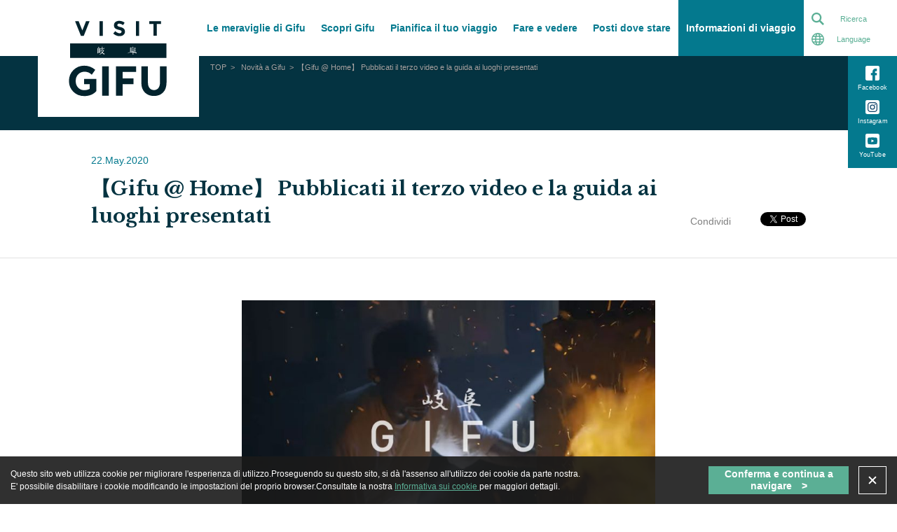

--- FILE ---
content_type: text/html; charset=UTF-8
request_url: https://visitgifu.com/it/21888/
body_size: 10879
content:
<!DOCTYPE html>
<html lang="it-IT">
<head>
  <meta http-equiv="X-UA-Compatible" content="IE=edge">
  <meta name="format-detection" content="telephone=no">
  <meta name="viewport" content="width=device-width, initial-scale=1, maximum-scale=1">
  <meta name="description" content="Scopri le arti tradizionali della Prefettura di Gifu, come la forgiatura delle lame e la creazione della carta di Mino. Conosci la vera cultura del Giappone!">
<meta property="og:site_name" content="VISIT GIFU &#8211; JAPAN Official Tourism Website &#8211; visitgifu.com">
<meta property="og:title" content="Video con i luoghi e le attività di Gifu n°3 - Visit GIFU">
<meta property="og:url" content="https://visitgifu.com/it/21888/">
<meta property="og:description" content="Scopri le arti tradizionali della Prefettura di Gifu, come la forgiatura delle lame e la creazione della carta di Mino. Conosci la vera cultura del Giappone!">
<meta property="og:image" content="https://cdn.visitgifu.com/wp/2020/05/ba857d08-thumbnail3.jpg">
<meta property="og:type" content="website">
<meta property="og:locale" content="it_IT">
<meta name="twitter:title" content="Video con i luoghi e le attività di Gifu n°3 - Visit GIFU">
<meta name="twitter:card" content="summary_large_image">
<meta name="twitter:site" content="VISIT GIFU &#8211; JAPAN Official Tourism Website &#8211; visitgifu.com">
<meta name="twitter:description" content="Scopri le arti tradizionali della Prefettura di Gifu, come la forgiatura delle lame e la creazione della carta di Mino. Conosci la vera cultura del Giappone!">
<meta property="twitter:image:src" content="https://cdn.visitgifu.com/wp/2020/05/ba857d08-thumbnail3.jpg">
  <link rel="apple-touch-icon" sizes="180x180" href="https://visitgifu.com/wp-content/themes/travelgifu/frontend/dist/img/head/apple-touch-icon.png">
  <link rel="icon" type="image/png" sizes="32x32" href="https://visitgifu.com/wp-content/themes/travelgifu/frontend/dist/img/head/favicon-32x32.png">
  <link rel="icon" type="image/png" sizes="16x16" href="https://visitgifu.com/wp-content/themes/travelgifu/frontend/dist/img/head/favicon-16x16.png">
  <link rel="manifest" href="https://visitgifu.com/wp-content/themes/travelgifu/frontend/dist/img/head/site.webmanifest">
  <link rel="mask-icon" href="https://visitgifu.com/wp-content/themes/travelgifu/frontend/dist/img/head/safari-pinned-tab.svg" color="#5bbad5">
  <meta name="msapplication-TileColor" content="#da532c">
  <meta name="theme-color" content="#ffffff">
  <meta charset="UTF-8">
  <title>Video con i luoghi e le attività di Gifu n°3 &#8211; Visit GIFU  |  VISIT GIFU &#8211; JAPAN Official Tourism Website &#8211; visitgifu.com</title>
<meta name='robots' content='max-image-preview:large' />
<link rel="alternate" href="https://visitgifu.com/11998/" hreflang="en" />
<link rel="alternate" href="https://visitgifu.com/fr/12037/" hreflang="fr" />
<link rel="alternate" href="https://visitgifu.com/th/11996/" hreflang="th" />
<link rel="alternate" href="https://visitgifu.com/tw/11759/" hreflang="zh" />
<link rel="alternate" href="https://visitgifu.com/id/12018/" hreflang="id" />
<link rel="alternate" href="https://visitgifu.com/it/21888/" hreflang="it" />
<link rel="alternate" href="https://visitgifu.com/es/21969/" hreflang="es" />
<link rel='dns-prefetch' href='//code.jquery.com' />
<link rel='dns-prefetch' href='//cdn.jsdelivr.net' />
<link rel='dns-prefetch' href='//cdnjs.cloudflare.com' />
<link rel='dns-prefetch' href='//fonts.googleapis.com' />
<link rel='dns-prefetch' href='//s.w.org' />
		<script type="text/javascript">
			window._wpemojiSettings = {"baseUrl":"https:\/\/s.w.org\/images\/core\/emoji\/13.1.0\/72x72\/","ext":".png","svgUrl":"https:\/\/s.w.org\/images\/core\/emoji\/13.1.0\/svg\/","svgExt":".svg","source":{"concatemoji":"https:\/\/visitgifu.com\/wp-includes\/js\/wp-emoji-release.min.js"}};
			!function(e,a,t){var n,r,o,i=a.createElement("canvas"),p=i.getContext&&i.getContext("2d");function s(e,t){var a=String.fromCharCode;p.clearRect(0,0,i.width,i.height),p.fillText(a.apply(this,e),0,0);e=i.toDataURL();return p.clearRect(0,0,i.width,i.height),p.fillText(a.apply(this,t),0,0),e===i.toDataURL()}function c(e){var t=a.createElement("script");t.src=e,t.defer=t.type="text/javascript",a.getElementsByTagName("head")[0].appendChild(t)}for(o=Array("flag","emoji"),t.supports={everything:!0,everythingExceptFlag:!0},r=0;r<o.length;r++)t.supports[o[r]]=function(e){if(!p||!p.fillText)return!1;switch(p.textBaseline="top",p.font="600 32px Arial",e){case"flag":return s([127987,65039,8205,9895,65039],[127987,65039,8203,9895,65039])?!1:!s([55356,56826,55356,56819],[55356,56826,8203,55356,56819])&&!s([55356,57332,56128,56423,56128,56418,56128,56421,56128,56430,56128,56423,56128,56447],[55356,57332,8203,56128,56423,8203,56128,56418,8203,56128,56421,8203,56128,56430,8203,56128,56423,8203,56128,56447]);case"emoji":return!s([10084,65039,8205,55357,56613],[10084,65039,8203,55357,56613])}return!1}(o[r]),t.supports.everything=t.supports.everything&&t.supports[o[r]],"flag"!==o[r]&&(t.supports.everythingExceptFlag=t.supports.everythingExceptFlag&&t.supports[o[r]]);t.supports.everythingExceptFlag=t.supports.everythingExceptFlag&&!t.supports.flag,t.DOMReady=!1,t.readyCallback=function(){t.DOMReady=!0},t.supports.everything||(n=function(){t.readyCallback()},a.addEventListener?(a.addEventListener("DOMContentLoaded",n,!1),e.addEventListener("load",n,!1)):(e.attachEvent("onload",n),a.attachEvent("onreadystatechange",function(){"complete"===a.readyState&&t.readyCallback()})),(n=t.source||{}).concatemoji?c(n.concatemoji):n.wpemoji&&n.twemoji&&(c(n.twemoji),c(n.wpemoji)))}(window,document,window._wpemojiSettings);
		</script>
		<style type="text/css">
img.wp-smiley,
img.emoji {
	display: inline !important;
	border: none !important;
	box-shadow: none !important;
	height: 1em !important;
	width: 1em !important;
	margin: 0 .07em !important;
	vertical-align: -0.1em !important;
	background: none !important;
	padding: 0 !important;
}
</style>
	<link rel='stylesheet' id='wp-block-library-css'  href='https://visitgifu.com/wp-includes/css/dist/block-library/style.min.css' type='text/css' media='all' />
<style id='wp-block-library-inline-css' type='text/css'>
.wp-block-image.is-style-text-color { color: red; }
</style>
<style id='wp-block-library-theme-inline-css' type='text/css'>
#start-resizable-editor-section{display:none}.wp-block-audio figcaption{color:#555;font-size:13px;text-align:center}.is-dark-theme .wp-block-audio figcaption{color:hsla(0,0%,100%,.65)}.wp-block-code{font-family:Menlo,Consolas,monaco,monospace;color:#1e1e1e;padding:.8em 1em;border:1px solid #ddd;border-radius:4px}.wp-block-embed figcaption{color:#555;font-size:13px;text-align:center}.is-dark-theme .wp-block-embed figcaption{color:hsla(0,0%,100%,.65)}.blocks-gallery-caption{color:#555;font-size:13px;text-align:center}.is-dark-theme .blocks-gallery-caption{color:hsla(0,0%,100%,.65)}.wp-block-image figcaption{color:#555;font-size:13px;text-align:center}.is-dark-theme .wp-block-image figcaption{color:hsla(0,0%,100%,.65)}.wp-block-pullquote{border-top:4px solid;border-bottom:4px solid;margin-bottom:1.75em;color:currentColor}.wp-block-pullquote__citation,.wp-block-pullquote cite,.wp-block-pullquote footer{color:currentColor;text-transform:uppercase;font-size:.8125em;font-style:normal}.wp-block-quote{border-left:.25em solid;margin:0 0 1.75em;padding-left:1em}.wp-block-quote cite,.wp-block-quote footer{color:currentColor;font-size:.8125em;position:relative;font-style:normal}.wp-block-quote.has-text-align-right{border-left:none;border-right:.25em solid;padding-left:0;padding-right:1em}.wp-block-quote.has-text-align-center{border:none;padding-left:0}.wp-block-quote.is-large,.wp-block-quote.is-style-large{border:none}.wp-block-search .wp-block-search__label{font-weight:700}.wp-block-group.has-background{padding:1.25em 2.375em;margin-top:0;margin-bottom:0}.wp-block-separator{border:none;border-bottom:2px solid;margin-left:auto;margin-right:auto;opacity:.4}.wp-block-separator:not(.is-style-wide):not(.is-style-dots){width:100px}.wp-block-separator.has-background:not(.is-style-dots){border-bottom:none;height:1px}.wp-block-separator.has-background:not(.is-style-wide):not(.is-style-dots){height:2px}.wp-block-table thead{border-bottom:3px solid}.wp-block-table tfoot{border-top:3px solid}.wp-block-table td,.wp-block-table th{padding:.5em;border:1px solid;word-break:normal}.wp-block-table figcaption{color:#555;font-size:13px;text-align:center}.is-dark-theme .wp-block-table figcaption{color:hsla(0,0%,100%,.65)}.wp-block-video figcaption{color:#555;font-size:13px;text-align:center}.is-dark-theme .wp-block-video figcaption{color:hsla(0,0%,100%,.65)}.wp-block-template-part.has-background{padding:1.25em 2.375em;margin-top:0;margin-bottom:0}#end-resizable-editor-section{display:none}
</style>
<link rel='stylesheet' id='notosans-css'  href='https://fonts.googleapis.com/earlyaccess/notosansjapanese.css' type='text/css' media='all' />
<link rel='stylesheet' id='tg-ress-css'  href='https://visitgifu.com/wp-content/themes/travelgifu/frontend/dist/css/ress.min.css' type='text/css' media='all' />
<link rel='stylesheet' id='tg-hamburgers-css'  href='https://visitgifu.com/wp-content/themes/travelgifu/frontend/dist/css/vendor/hamburgers/hamburgers.min.css' type='text/css' media='all' />
<link rel='stylesheet' id='tg-style-css'  href='https://visitgifu.com/wp-content/themes/travelgifu/frontend/dist/css/style.min.css?v=20260122132224' type='text/css' media='all' />
<link rel="https://api.w.org/" href="https://visitgifu.com/wp-json/" /><link rel="alternate" type="application/json" href="https://visitgifu.com/wp-json/wp/v2/posts/21888" /><link rel="EditURI" type="application/rsd+xml" title="RSD" href="https://visitgifu.com/xmlrpc.php?rsd" />
<link rel="wlwmanifest" type="application/wlwmanifest+xml" href="https://visitgifu.com/wp-includes/wlwmanifest.xml" /> 
<link rel="canonical" href="https://visitgifu.com/it/21888/" />
<link rel='shortlink' href='https://visitgifu.com/?p=21888' />
<link rel="alternate" type="application/json+oembed" href="https://visitgifu.com/wp-json/oembed/1.0/embed?url=https%3A%2F%2Fvisitgifu.com%2Fit%2F21888%2F" />
<link rel="alternate" type="text/xml+oembed" href="https://visitgifu.com/wp-json/oembed/1.0/embed?url=https%3A%2F%2Fvisitgifu.com%2Fit%2F21888%2F&#038;format=xml" />

<!-- Schema & Structured Data For WP v1.34.2 - -->
<script type="application/ld+json" class="saswp-schema-markup-output">
[{"@context":"https:\/\/schema.org\/","@type":"VideoObject","@id":"https:\/\/visitgifu.com\/it\/21888\/#videoobject","url":"https:\/\/visitgifu.com\/it\/21888\/","headline":"\u3010Gifu @ Home\u3011 Pubblicati il terzo video e la guida ai luoghi presentati","datePublished":"2020-05-22T13:30:29+09:00","dateModified":"2022-12-09T16:28:00+09:00","description":"I mastri spadai, gli artigiani della carta, il kabuki locale e la pesca dei cormorani: Gifu \u00e8 un tesoro di tradizioni tramandate gelosamente da centinaia (forse migliaia) di anni. Non limitarti a guardare: sperimenta queste tradizioni in prima persona! Per molte di esse sono disponibili workshop e attivit\u00e0 interattive. Auguriamo a tutti serenit\u00e0 e salute","transcript":"I mastri spadai, gli artigiani della carta, il kabuki locale e la pesca dei cormorani: Gifu \u00e8 un tesoro di tradizioni tramandate gelosamente da centinaia (forse migliaia) di anni.    Non limitarti a guardare: sperimenta queste tradizioni in prima persona! Per molte di esse sono disponibili workshop e attivit\u00e0 interattive.        Auguriamo a tutti serenit\u00e0 e salute in questo periodo difficile. A presto!","name":"\u3010Gifu @ Home\u3011 Pubblicati il terzo video e la guida ai luoghi presentati","uploadDate":"2020-05-22T13:30:29+09:00","thumbnailUrl":"https:\/\/i.ytimg.com\/vi\/xBgJbmp7klw\/hqdefault.jpg","author":{"@type":"Person","name":"tgjp","url":"https:\/\/visitgifu.com\/it\/author\/tgjp\/","sameAs":[],"image":{"@type":"ImageObject","url":"https:\/\/secure.gravatar.com\/avatar\/792497a6ff261cac50d58f7729080cb0?s=96&d=mm&r=g","height":96,"width":96}},"contentUrl":"https:\/\/youtu.be\/xBgJbmp7klw","embedUrl":"https:\/\/youtu.be\/xBgJbmp7klw"},

{"@context":"https:\/\/schema.org\/","@type":"BreadcrumbList","@id":"https:\/\/visitgifu.com\/it\/21888\/#breadcrumb","itemListElement":[{"@type":"ListItem","position":1,"item":{"@id":"https:\/\/visitgifu.com","name":"VISIT GIFU"}},{"@type":"ListItem","position":2,"item":{"@id":"https:\/\/visitgifu.com\/it\/category\/uncategorized-it\/","name":"Uncategorized"}},{"@type":"ListItem","position":3,"item":{"@id":"https:\/\/visitgifu.com\/it\/21888\/","name":"\u3010Gifu @ Home\u3011 Pubblicati il terzo video e la guida ai luoghi presentati"}}]}]
</script>

<noscript><style>.lazyload[data-src]{display:none !important;}</style></noscript><style>.lazyload{background-image:none !important;}.lazyload:before{background-image:none !important;}</style><style type="text/css">.broken_link, a.broken_link {
	text-decoration: line-through;
}</style>  <!-- Google Tag Manager -->
  <script>(function(w,d,s,l,i){w[l]=w[l]||[];w[l].push({'gtm.start':
              new Date().getTime(),event:'gtm.js'});var f=d.getElementsByTagName(s)[0],
          j=d.createElement(s),dl=l!='dataLayer'?'&l='+l:'';j.async=true;j.src=
          'https://www.googletagmanager.com/gtm.js?id='+i+dl;f.parentNode.insertBefore(j,f);
      })(window,document,'script','dataLayer','GTM-TNCRLJS');</script>
  <!-- End Google Tag Manager -->
   
      
</head>
<body id="top" class="post-template-default single single-post postid-21888 single-format-standard wp-embed-responsive whatsNewDetailPage">
<script data-cfasync="false" data-no-defer="1">var ewww_webp_supported=false;</script>
<!-- Google Tag Manager (noscript) -->
<noscript><iframe src="https://www.googletagmanager.com/ns.html?id=GTM-TNCRLJS" height="0" width="0" style="display:none;visibility:hidden"></iframe></noscript>
<!-- End Google Tag Manager (noscript) -->
<div id="fb-root"></div>
<script async defer crossorigin="anonymous" src="https://connect.facebook.net/it_IT/sdk.js#xfbml=1&version=v6.0&appId=694609951277402&autoLogAppEvents=1"></script>
<div id="pagetop" class="l-container">
  <!-- l-header START -->
  <header class="l-header _close _small" role="banner">
        <div class="l-header__inner">
      <div class="l-header__logo">
  <a href="https://visitgifu.com/it/" class="_notSave" data-wpel-link="internal">
    <img class="_large lazyload" src="[data-uri]" alt="VISITGIFU Logo" data-src="https://visitgifu.com/wp-content/themes/travelgifu/frontend/dist/img/common/header_logo_pc.svg" decoding="async"><noscript><img class="_large" src="https://visitgifu.com/wp-content/themes/travelgifu/frontend/dist/img/common/header_logo_pc.svg" alt="VISITGIFU Logo" data-eio="l"></noscript>
    <img class="_small lazyload" src="[data-uri]" alt="VISITGIFU Logo" data-src="https://visitgifu.com/wp-content/themes/travelgifu/frontend/dist/img/common/header_logo_sp.svg" decoding="async"><noscript><img class="_small" src="https://visitgifu.com/wp-content/themes/travelgifu/frontend/dist/img/common/header_logo_sp.svg" alt="VISITGIFU Logo" data-eio="l"></noscript>
  </a>
</div>
      <!-- .l-header__lang START -->
      <div class="l-header__lang js-lang _close">
        <div class="l-header__langTitle _onlySP">
                                IT
                  </div>
        <div class="l-header__langTitle _onlyPC">Language</div>
      </div>
      <!-- .l-header__lang END -->
      <nav class="l-header__langSelect js-langSelect _close">
  <ul>
    <li class="l-header__langLink"><a href="https://www.kankou-gifu.jp/" target="_blank" data-wpel-link="external" rel="noopener noreferrer">日本語</a></li>
                          <li class="l-header__langLink"><a href="https://visitgifu.com/11998/" data-wpel-link="internal">English</a></li>
                  <li class="l-header__langLink"><a href="https://www.gifu-pr.com/" target="_blank" data-wpel-link="external" rel="noopener noreferrer">简体中文</a></li>
                              <li class="l-header__langLink"><a href="https://visitgifu.com/tw/11759/" data-wpel-link="internal">繁體中文</a></li>
                              <li class="l-header__langLink"><a href="https://visitgifu.com/th/11996/" data-wpel-link="internal">ภาษาไทย</a></li>
                              <li class="l-header__langLink"><a href="https://visitgifu.com/id/12018/" data-wpel-link="internal">Bahasa Indonesia</a></li>
                              <li class="l-header__langLink"><a href="https://visitgifu.com/fr/12037/" data-wpel-link="internal">Français</a></li>
                              <li class="l-header__langLink is-current"><a href="https://visitgifu.com/it/21888/" data-wpel-link="internal">Italiano</a></li>
                              <li class="l-header__langLink"><a href="https://visitgifu.com/es/21969/" data-wpel-link="internal">Español</a></li>
                    </ul>
</nav>      <div class="c-hamburger js-hamburger">
  <button class="hamburger hamburger--squeeze" type="button"><span class="hamburger-box"><span class="hamburger-inner"></span></span></button>
  <span class="hamburger-text"></span>
</div>
      <div class="l-header__innerSP">
        <!-- l-gnav START -->
<nav class="l-gnav" role="navigation">
  <ul class="l-gnav__list">
    <li class="l-gnav__item _parent _close _cat1">
      <a>
                          Le meraviglie di Gifu
              </a>

        <ul class="l-gnav__list _child">
                        <li class="l-gnav__item"><a href="https://visitgifu.com/it/specials-of-gifu/#sustainableGifu" data-wpel-link="internal">Gifu sostenibile</a></li>
                        <li class="l-gnav__item"><a href="https://visitgifu.com/it/specials-of-gifu/#storiesofGifu" data-wpel-link="internal">Storie di Gifu</a></li>
                            <li class="l-gnav__item"><a href="https://visitgifu.com/it/specials-of-gifu/#bestofGifu" data-wpel-link="internal">Il meglio di Gifu</a></li>
                                                    <li class="l-gnav__item"><a href="/lp/it/lapina-a-gifu-giappone-autentico/" data-wpel-link="internal">Scopri Gifu con La Pina</a></li>
                    </ul>

    </li>
    <li class="l-gnav__item _cat2 _parent _close">
      <a >
                          Scopri Gifu
              </a>

            <ul class="l-gnav__list _child">
        <li class="l-gnav__item">
          <a href="https://visitgifu.com/it/discover-gifu/grand-outdoors/" data-wpel-link="internal">
                                      I grandi spazi aperti
                      </a>
        </li>
        <li class="l-gnav__item">
          <a href="https://visitgifu.com/it/discover-gifu/timeless-tradition/" data-wpel-link="internal">
                                      Tradizione senza tempo
                      </a>
        </li>
        <li class="l-gnav__item">
          <a href="https://visitgifu.com/it/discover-gifu/living-culture/" data-wpel-link="internal">
                                      Cultura viva
                      </a>
        </li>
        <li class="l-gnav__item">
          <a href="https://visitgifu.com/it/discover-gifu/food-drink/" data-wpel-link="internal">
                                      Mangiare e bere
                      </a>
        </li>
      </ul>
          </li>
    <li class="l-gnav__item _cat3">
      <a href="https://visitgifu.com/it/plan-your-trip/" data-wpel-link="internal">
                          Pianifica il tuo viaggio
              </a>
    </li>
    <li class="l-gnav__item _cat4 _parent _close">
      <a>
                          Fare e vedere
              </a>
      <ul class="l-gnav__list _child">
        <li class="l-gnav__item">
          <a href="https://visitgifu.com/it/see-do/activities-tours/" data-wpel-link="internal">
                                      Attività e Tour
                      </a>
        </li>
        <li class="l-gnav__item">
          <a href="https://visitgifu.com/it/see-do/eat-drink/" data-wpel-link="internal">
                                      Mangiare e bere
                      </a>
        </li>
        <li class="l-gnav__item">
          <a href="https://visitgifu.com/it/see-do/all/" data-wpel-link="internal">
                                      Fare e vedere - Tutti i contenuti
                      </a>
        </li>
      </ul>
    </li>
    <li class="l-gnav__item _cat5">
      <a href="https://visitgifu.com/it/stay/" data-wpel-link="internal">
                          Posti dove stare
              </a>
    </li>
    <li class="l-gnav__item _cat6 _parent _close _current">
      <a>
                          Informazioni di viaggio
              </a>
      <ul class="l-gnav__list _child">
        <li class="l-gnav__item">
          <a href="https://visitgifu.com/it/topic/" data-wpel-link="internal">
                                      Novità a Gifu
                      </a>
        </li>
        <li class="l-gnav__item">
          <a href="https://visitgifu.com/it/travel-to-gifu/" data-wpel-link="internal">
                                      Viaggiare a Gifu
                      </a>
        </li>
        <li class="l-gnav__item">
          <a href="https://visitgifu.com/it/travel-tips/" data-wpel-link="internal">
                                      Consigli di viaggio
                      </a>
        </li>
        <li class="l-gnav__item">
          <a href="https://visitgifu.com/it/travel-guides/" data-wpel-link="internal">
                                      Guide di viaggio
                      </a>
        </li>
        <li class="l-gnav__item">
          <a href="https://visitgifu.com/it/how-to-get-to/" data-wpel-link="internal">
                                  </a>
        </li>
      </ul>
    </li>
  </ul>
  <ul class="l-footer__navList _other other">
            <li class="other_item">
      <a href="https://visitgifu.com/it/site-policy/" data-wpel-link="internal">
                          Termini del servizio
              </a>
    </li>
    <li class="other_item">
      <a href="https://visitgifu.com/it/privacy-policy/" data-wpel-link="internal">
                            Informativa sulla privacy
              </a>
    </li>
    <li class="other_item">
      <a href="https://visitgifu.com/it/cookie-policy/" data-wpel-link="internal">
                          Informativa sui cookie
              </a>
    </li>
          </ul>
  <div class="l-sns">
  <ul class="l-sns__list">
              <li class="l-sns__item _facebook">
        <a href="https://www.facebook.com/Go-Gifu-165137586854382/" target="_blank" data-wpel-link="external" rel="noopener noreferrer">
          <svg xmlns="http://www.w3.org/2000/svg" width="20.018" height="20.018" viewBox="0 0 20.018 20.018">
            <path class="path" d="M61.5,789.775H46.485a2.511,2.511,0,0,0-2.5,2.5v15.013a2.51,2.51,0,0,0,2.5,2.5h7.593v-7.177h-2.4v-3.127h2.4v-1.567a4.143,4.143,0,0,1,4.059-4.306h2.209v3.531H58.37c-.518,0-.67.3-.67.707v1.635h2.646v3.127H57.7v7.177h3.8a2.51,2.51,0,0,0,2.5-2.5V792.278A2.51,2.51,0,0,0,61.5,789.775Z" transform="translate(-43.982 -789.775)" />
          </svg>
          <span class="l-sns__text">Facebook</span>
        </a>
      </li>
        <li class="l-sns__item _instagram">
      <a href="https://www.instagram.com/gogifu_japan/" target="_blank" data-wpel-link="external" rel="noopener noreferrer"><svg xmlns="http://www.w3.org/2000/svg" width="20" height="20" viewBox="0 0 20 20">
          <g transform="translate(-1244 -143)">
            <path class="path" d="M61.5,830h-15a2.507,2.507,0,0,0-2.5,2.5v15a2.507,2.507,0,0,0,2.5,2.5h15a2.507,2.507,0,0,0,2.5-2.5v-15A2.507,2.507,0,0,0,61.5,830Z" transform="translate(1200 -687)" fill="#fff"/>
            <g transform="translate(1033.512 -2856.359)">
              <path d="M213.493,3012.05c0-1.63-.013-3.26.006-4.889a6.848,6.848,0,0,1,.277-2.167,3.536,3.536,0,0,1,2.6-2.41,5.685,5.685,0,0,1,1.059-.157c1.774-.116,3.55-.046,5.326-.048a6.527,6.527,0,0,1,2,.243,3.553,3.553,0,0,1,2.536,2.75,5.858,5.858,0,0,1,.128.9c.11,1.51.034,3.022.055,4.534,0,.281.013.563,0,.843a7.918,7.918,0,0,1-.251,2,3.586,3.586,0,0,1-2.854,2.556,6.019,6.019,0,0,1-1.237.128c-1.643.009-3.285.03-4.928.02a6.32,6.32,0,0,1-2.213-.312,3.542,3.542,0,0,1-2.291-2.546,9.111,9.111,0,0,1-.161-1.06c-.018-.128-.025-.257-.037-.385Zm1.221-.445h.014c.012.18.02.361.038.541.031.31.047.623.107.928a2.334,2.334,0,0,0,1.095,1.6,3.142,3.142,0,0,0,1.462.413c.534.037,1.07.056,1.6.053q2.133-.012,4.264-.053a4.947,4.947,0,0,0,.915-.1,2.339,2.339,0,0,0,1.488-.951,3.144,3.144,0,0,0,.506-1.626c.032-.417.054-.835.052-1.253-.009-1.529.048-3.059-.051-4.587a6.132,6.132,0,0,0-.107-.915,2.326,2.326,0,0,0-1.559-1.8,5.387,5.387,0,0,0-1.5-.227c-.323-.021-.647-.029-.971-.027-1.451.009-2.9-.041-4.354.052a7.246,7.246,0,0,0-.94.106,2.334,2.334,0,0,0-1.579,1.073,3.208,3.208,0,0,0-.429,1.495c-.037.459-.05.922-.053,1.383C214.71,3009,214.714,3010.3,214.714,3011.6Z" fill="#0f4369"/>
              <path d="M227.2,3019.7a3.591,3.591,0,1,1,3.594-3.529A3.583,3.583,0,0,1,227.2,3019.7Zm2.355-3.583a2.352,2.352,0,1,0-2.487,2.34A2.337,2.337,0,0,0,229.558,3016.113Z" transform="translate(-6.721 -6.736)" fill="#0f4369"/>
              <path d="M244.59,3010.471a.8.8,0,0,1-.919.806.823.823,0,0,1,.191-1.634A.8.8,0,0,1,244.59,3010.471Z" transform="translate(-19.544 -4.832)" fill="#0f4369"/>
            </g>
          </g>
        </svg>
        <span class="l-sns__text">Instagram</span></a>
    </li>
    <li class="l-sns__item _youtube">
      <a href="https://www.youtube.com/channel/UCrrWcgUNXEoYka-Gu7Kt8IA" target="_blank" data-wpel-link="external" rel="noopener noreferrer"><svg xmlns="http://www.w3.org/2000/svg" width="20" height="20" viewBox="0 0 20 20">
        <svg xmlns="http://www.w3.org/2000/svg" width="20" height="20" viewBox="0 0 20 20">
          <g id="youtube" data-name="youtube" transform="translate(82 -402)">
            <path class="path" data-name="youtube" d="M-73.432,414.359l3.659-2.081-3.659-2.082Z" fill="#fff"/>
            <path class="path" data-name="youtube" d="M-64.5,402h-15a2.507,2.507,0,0,0-2.5,2.5v15a2.507,2.507,0,0,0,2.5,2.5h15a2.507,2.507,0,0,0,2.5-2.5v-15A2.507,2.507,0,0,0-64.5,402Zm-.792,13.669a1.76,1.76,0,0,1-1.239,1.243A41.9,41.9,0,0,1-72,417.2a41.9,41.9,0,0,1-5.469-.292,1.756,1.756,0,0,1-1.238-1.244,19.8,19.8,0,0,1,0-6.782,1.758,1.758,0,0,1,1.238-1.248A41.909,41.909,0,0,1-72,407.346a41.909,41.909,0,0,1,5.469.292,1.761,1.761,0,0,1,1.239,1.248h0A19.8,19.8,0,0,1-65.292,415.669Z" fill="#fff"/>
          </g>
        </svg>
        <span class="l-sns__text">YouTube</span></a>
    </li>
      </ul>
</div>
</nav>
<!-- l-gnav END -->        <div class="l-header__menu">
          <!-- .l-header__Search START -->
          <div class="l-header__search js-search _close">
            <div class="l-header__searchTitle">
                                            Ricerca
                          </div>
          </div>
          <!-- //.l-header__Search END -->
          <div class="l-header__searchContents _close">
            <form class="" action="https://visitgifu.com/it/search/" method="get">
              <div class="headerSearch_content">
                <input class="headerSearch_input" type="text" name="q" placeholder="SEARCH">
                <button class="headerSearch_btn" type="submit"><svg xmlns="http://www.w3.org/2000/svg" width="17.479" height="17.479" viewBox="0 0 17.479 17.479">
                    <path d="M1174.479,33.168l-4.806-4.806a6.924,6.924,0,1,0-1.888,1.888l4.806,4.806Zm-10.554-3.927a4.74,4.74,0,1,1,4.739-4.74A4.745,4.745,0,0,1,1163.925,29.241Z" transform="translate(-1157 -17.577)" />
                  </svg></button>
              </div>
            </form>
          </div>
        </div>
      </div>
    </div>
    <div class="l-sns">
  <ul class="l-sns__list">
              <li class="l-sns__item _facebook">
        <a href="https://www.facebook.com/Go-Gifu-165137586854382/" target="_blank" data-wpel-link="external" rel="noopener noreferrer">
          <svg xmlns="http://www.w3.org/2000/svg" width="20.018" height="20.018" viewBox="0 0 20.018 20.018">
            <path class="path" d="M61.5,789.775H46.485a2.511,2.511,0,0,0-2.5,2.5v15.013a2.51,2.51,0,0,0,2.5,2.5h7.593v-7.177h-2.4v-3.127h2.4v-1.567a4.143,4.143,0,0,1,4.059-4.306h2.209v3.531H58.37c-.518,0-.67.3-.67.707v1.635h2.646v3.127H57.7v7.177h3.8a2.51,2.51,0,0,0,2.5-2.5V792.278A2.51,2.51,0,0,0,61.5,789.775Z" transform="translate(-43.982 -789.775)" />
          </svg>
          <span class="l-sns__text">Facebook</span>
        </a>
      </li>
        <li class="l-sns__item _instagram">
      <a href="https://www.instagram.com/gogifu_japan/" target="_blank" data-wpel-link="external" rel="noopener noreferrer"><svg xmlns="http://www.w3.org/2000/svg" width="20" height="20" viewBox="0 0 20 20">
          <g transform="translate(-1244 -143)">
            <path class="path" d="M61.5,830h-15a2.507,2.507,0,0,0-2.5,2.5v15a2.507,2.507,0,0,0,2.5,2.5h15a2.507,2.507,0,0,0,2.5-2.5v-15A2.507,2.507,0,0,0,61.5,830Z" transform="translate(1200 -687)" fill="#fff"/>
            <g transform="translate(1033.512 -2856.359)">
              <path d="M213.493,3012.05c0-1.63-.013-3.26.006-4.889a6.848,6.848,0,0,1,.277-2.167,3.536,3.536,0,0,1,2.6-2.41,5.685,5.685,0,0,1,1.059-.157c1.774-.116,3.55-.046,5.326-.048a6.527,6.527,0,0,1,2,.243,3.553,3.553,0,0,1,2.536,2.75,5.858,5.858,0,0,1,.128.9c.11,1.51.034,3.022.055,4.534,0,.281.013.563,0,.843a7.918,7.918,0,0,1-.251,2,3.586,3.586,0,0,1-2.854,2.556,6.019,6.019,0,0,1-1.237.128c-1.643.009-3.285.03-4.928.02a6.32,6.32,0,0,1-2.213-.312,3.542,3.542,0,0,1-2.291-2.546,9.111,9.111,0,0,1-.161-1.06c-.018-.128-.025-.257-.037-.385Zm1.221-.445h.014c.012.18.02.361.038.541.031.31.047.623.107.928a2.334,2.334,0,0,0,1.095,1.6,3.142,3.142,0,0,0,1.462.413c.534.037,1.07.056,1.6.053q2.133-.012,4.264-.053a4.947,4.947,0,0,0,.915-.1,2.339,2.339,0,0,0,1.488-.951,3.144,3.144,0,0,0,.506-1.626c.032-.417.054-.835.052-1.253-.009-1.529.048-3.059-.051-4.587a6.132,6.132,0,0,0-.107-.915,2.326,2.326,0,0,0-1.559-1.8,5.387,5.387,0,0,0-1.5-.227c-.323-.021-.647-.029-.971-.027-1.451.009-2.9-.041-4.354.052a7.246,7.246,0,0,0-.94.106,2.334,2.334,0,0,0-1.579,1.073,3.208,3.208,0,0,0-.429,1.495c-.037.459-.05.922-.053,1.383C214.71,3009,214.714,3010.3,214.714,3011.6Z" fill="#0f4369"/>
              <path d="M227.2,3019.7a3.591,3.591,0,1,1,3.594-3.529A3.583,3.583,0,0,1,227.2,3019.7Zm2.355-3.583a2.352,2.352,0,1,0-2.487,2.34A2.337,2.337,0,0,0,229.558,3016.113Z" transform="translate(-6.721 -6.736)" fill="#0f4369"/>
              <path d="M244.59,3010.471a.8.8,0,0,1-.919.806.823.823,0,0,1,.191-1.634A.8.8,0,0,1,244.59,3010.471Z" transform="translate(-19.544 -4.832)" fill="#0f4369"/>
            </g>
          </g>
        </svg>
        <span class="l-sns__text">Instagram</span></a>
    </li>
    <li class="l-sns__item _youtube">
      <a href="https://www.youtube.com/channel/UCrrWcgUNXEoYka-Gu7Kt8IA" target="_blank" data-wpel-link="external" rel="noopener noreferrer"><svg xmlns="http://www.w3.org/2000/svg" width="20" height="20" viewBox="0 0 20 20">
        <svg xmlns="http://www.w3.org/2000/svg" width="20" height="20" viewBox="0 0 20 20">
          <g id="youtube" data-name="youtube" transform="translate(82 -402)">
            <path class="path" data-name="youtube" d="M-73.432,414.359l3.659-2.081-3.659-2.082Z" fill="#fff"/>
            <path class="path" data-name="youtube" d="M-64.5,402h-15a2.507,2.507,0,0,0-2.5,2.5v15a2.507,2.507,0,0,0,2.5,2.5h15a2.507,2.507,0,0,0,2.5-2.5v-15A2.507,2.507,0,0,0-64.5,402Zm-.792,13.669a1.76,1.76,0,0,1-1.239,1.243A41.9,41.9,0,0,1-72,417.2a41.9,41.9,0,0,1-5.469-.292,1.756,1.756,0,0,1-1.238-1.244,19.8,19.8,0,0,1,0-6.782,1.758,1.758,0,0,1,1.238-1.248A41.909,41.909,0,0,1-72,407.346a41.909,41.909,0,0,1,5.469.292,1.761,1.761,0,0,1,1.239,1.248h0A19.8,19.8,0,0,1-65.292,415.669Z" fill="#fff"/>
          </g>
        </svg>
        <span class="l-sns__text">YouTube</span></a>
    </li>
      </ul>
</div>
  </header>


<!-- whatsNewDetailPage__bg START -->
<div class="whatsNewDetailPage__bg">
  <!-- l-breadcrumb START -->
  <nav class="l-breadcrumb" role="navigation" aria-label="現在のページ">
    <ul class="l-breadcrumb__list">
      <li class="l-breadcrumb__item"><a href="/" data-wpel-link="internal">TOP</a></li>
      <li class="l-breadcrumb__item">
        <a href="https://visitgifu.com/it/topic/" data-wpel-link="internal">
                                Novità a Gifu
                  </a>
      </li>
      <li class="l-breadcrumb__item -current" aria-current="page"><strong>【Gifu @ Home】 Pubblicati il terzo video e la guida ai luoghi presentati</strong></li>
    </ul>
  </nav>
  <!-- l-breadcrub END -->
</div>
<!-- whatsNewDetailPage__bg END -->
<div class="l-contents">
  <!-- whatsNewDetailPage__header START -->
  <div class="whatsNewDetailPage__header">
    <div class="whatsNewDetailPage__headerInner">
      <div class="whatsNewDetailPage__headerColumn">
        <time class="whatsNewDetailPage__date">22.May.2020</time>
        <h1 class="whatsNewDetailPage__title">【Gifu @ Home】 Pubblicati il terzo video e la guida ai luoghi presentati</h1>
      </div>
      <div class="whatsNewDetailPage__headerColumn">
        <div class="p-share">
  <div class="p-share__title">
              Condividi
      </div>
  <ul class="p-share__list">
    <li class="p-share__item">
      <div class="fb-share-button" data-href="https://visitgifu.com/it/21888/" data-layout="button_count" data-size="small"><a target="_blank" href="https%3A%2F%2Fvisitgifu.com%2Fit%2F21888%2F&amp;src=sdkpreparse" class="fb-xfbml-parse-ignore" data-wpel-link="internal">シェア</a></div>
    </li>
    <li class="p-share__item">
      <a href="https://twitter.com/share?ref_src=twsrc%5Etfw" class="twitter-share-button" data-lang="en" data-show-count="false" data-wpel-link="external" rel="noopener noreferrer">Tweet</a><script async src="https://platform.twitter.com/widgets.js" charset="utf-8"></script>
    </li>
  </ul>
</div>

      </div>
    </div>
  </div>
  <!-- whatsNewDetailPage__header END -->

  <main class="l-main" role="main">
    <article class="p-entry">
      
<figure class="wp-block-image size-large"><img width="1152" height="648" src="[data-uri]" alt="Gifu Video 3 Thumbnail" class="wp-image-12020 lazyload"   data-src="https://cdn.visitgifu.com/wp/2020/05/ba857d08-thumbnail3.jpg" decoding="async" data-srcset="https://cdn.visitgifu.com/wp/2020/05/ba857d08-thumbnail3.jpg 1152w, https://cdn.visitgifu.com/wp/2020/05/ba857d08-thumbnail3-768x432.jpg 768w, https://cdn.visitgifu.com/wp/2020/05/ba857d08-thumbnail3-562x316.jpg 562w" data-sizes="auto" /><noscript><img width="1152" height="648" src="https://cdn.visitgifu.com/wp/2020/05/ba857d08-thumbnail3.jpg" alt="Gifu Video 3 Thumbnail" class="wp-image-12020" srcset="https://cdn.visitgifu.com/wp/2020/05/ba857d08-thumbnail3.jpg 1152w, https://cdn.visitgifu.com/wp/2020/05/ba857d08-thumbnail3-768x432.jpg 768w, https://cdn.visitgifu.com/wp/2020/05/ba857d08-thumbnail3-562x316.jpg 562w" sizes="(max-width: 1152px) 100vw, 1152px" data-eio="l" /></noscript></figure>



<p>I mastri spadai, gli artigiani della carta, il kabuki locale e la pesca dei cormorani: Gifu è un tesoro di tradizioni tramandate gelosamente da centinaia (forse migliaia) di anni.</p>



<p>Non limitarti a guardare: sperimenta queste tradizioni in prima persona! Per molte di esse sono disponibili workshop e attività interattive.</p>


<div class="block-link">
  <a href="https://youtu.be/xBgJbmp7klw" target="_blank" rel="nofollow noopener noreferrer" data-wpel-link="external">Guarda il terzo video di Gifu</a>
</div>

<div class="block-link">
  <a href="https://cdn.visitgifu.com/wp/2020/10/7f71eb5f-20200522video3locationguide.pdf" target="_blank" rel="nofollow noopener noreferrer" data-wpel-link="external">Guida ai luoghi ripresi nel terzo video</a>
</div>


<p>Auguriamo a tutti serenità e salute in questo periodo difficile. A presto!</p>
    </article>
  </main>

  <!-- l-snsShare START -->
<div class="l-snsShare">
  <div class="l-snsShare__title">
              Condividi
      </div>
  <div class="c-snsShare">
    <ul class="c-snsShare__list">
      <li class="c-snsShare__item _twitter">
        <a href="https://twitter.com/share?url=https%3A%2F%2Fvisitgifu.com%2Fit%2F21888%2F&amp;text=%E3%80%90Gifu+%40+Home%E3%80%91+Pubblicati+il+terzo+video+e+la+guida+ai+luoghi+presentati" onclick="window.open(this.href, &#039;new&#039;, &#039;width=500,height=400&#039;); return false;" class="_notSave" data-wpel-link="external" rel="noopener noreferrer">
          <img src="[data-uri]" alt="" data-src="https://visitgifu.com/wp-content/themes/travelgifu/frontend/dist/img/common/ico_twitter.svg" decoding="async" class="lazyload"><noscript><img src="https://visitgifu.com/wp-content/themes/travelgifu/frontend/dist/img/common/ico_twitter.svg" alt="" data-eio="l"></noscript>Twitter
        </a>
      </li>
      <li class="c-snsShare__item _facebook">
        <a href="https://www.facebook.com/share.php?u=https%3A%2F%2Fvisitgifu.com%2Fit%2F21888%2F" class="myfacebook _notSave" onclick="window.open(this.href, &#039;new&#039;, &#039;width=500,height=400&#039;); return false;" data-wpel-link="external" rel="noopener noreferrer">
          <img src="[data-uri]" alt="" data-src="https://visitgifu.com/wp-content/themes/travelgifu/frontend/dist/img/common/ico_facebook_f.svg" decoding="async" class="lazyload"><noscript><img src="https://visitgifu.com/wp-content/themes/travelgifu/frontend/dist/img/common/ico_facebook_f.svg" alt="" data-eio="l"></noscript>Facebook
        </a>
      </li>
    </ul>
  </div>
</div>
<!-- l-snsShare END -->
  <div class="p-pageNav">
    <ul class="p-pageNav__list">
      <li class="p-pageNav__item">
        <a class="p-pageLink__item _prev" href="https://visitgifu.com/it/topic/" data-wpel-link="internal">
                                Torna all'elenco
                  </a>
      </li>
    </ul>
  </div>
  <!-- l-otherInformation START -->
<aside class="l-otherInformation js-inview js-inview-contents">
  <h4 class="l-otherInformation__title">
    <span class="js-inview-item">
                    Altre informazioni utili
          </span>
  </h4>
  <ul class="l-otherInformation__list">
                            <li class="l-otherInformation__item">
          <a href="https://visitgifu.com/it/travel-to-gifu/" data-wpel-link="internal">
            <h5 class="l-otherInformation__text">Visitare il Giappone di Gifu</h5>
            <picture class="l-otherInformation__img _notSave">
              <source media="(max-width:560px)"  sizes="100vw" data-srcset="https://cdn.visitgifu.com/wp/2020/03/7008d718-pagemain_pc_m_traveltogifu-562x349.jpg 345w">
              <source  sizes="(max-width:1290px) 320w, 320px" data-srcset="https://cdn.visitgifu.com/wp/2020/03/7008d718-pagemain_pc_m_traveltogifu.jpg 320w">
              <img src="[data-uri]" alt="Gifu Travel Guide" data-src="https://cdn.visitgifu.com/wp/2020/03/7008d718-pagemain_pc_m_traveltogifu.jpg" decoding="async" class="lazyload"><noscript><img src="https://cdn.visitgifu.com/wp/2020/03/7008d718-pagemain_pc_m_traveltogifu.jpg" alt="Gifu Travel Guide" data-eio="l"></noscript>
            </picture>
          </a>
        </li>
                                  <li class="l-otherInformation__item">
          <a href="https://visitgifu.com/it/travel-tips/" data-wpel-link="internal">
            <h5 class="l-otherInformation__text">Consigli di viaggio nel Giappone di Gifu</h5>
            <picture class="l-otherInformation__img _notSave">
              <source media="(max-width:560px)"  sizes="100vw" data-srcset="https://cdn.visitgifu.com/wp/2020/03/eb62a90f-pagemain_pc_n_traveltips-562x349.jpg 345w">
              <source  sizes="(max-width:1290px) 320w, 320px" data-srcset="https://cdn.visitgifu.com/wp/2020/03/eb62a90f-pagemain_pc_n_traveltips.jpg 320w">
              <img src="[data-uri]" alt="Travel Tips" data-src="https://cdn.visitgifu.com/wp/2020/03/eb62a90f-pagemain_pc_n_traveltips.jpg" decoding="async" class="lazyload"><noscript><img src="https://cdn.visitgifu.com/wp/2020/03/eb62a90f-pagemain_pc_n_traveltips.jpg" alt="Travel Tips" data-eio="l"></noscript>
            </picture>
          </a>
        </li>
                                  <li class="l-otherInformation__item">
          <a href="https://visitgifu.com/it/travel-guides/" data-wpel-link="internal">
            <h5 class="l-otherInformation__text">Guida per il Giappone di Gifu</h5>
            <picture class="l-otherInformation__img _notSave">
              <source media="(max-width:560px)"  sizes="100vw" data-srcset="https://cdn.visitgifu.com/wp/2020/03/c0db7483-pagemain_pc_o_travelguides-562x349.jpg 345w">
              <source  sizes="(max-width:1290px) 320w, 320px" data-srcset="https://cdn.visitgifu.com/wp/2020/03/c0db7483-pagemain_pc_o_travelguides.jpg 320w">
              <img src="[data-uri]" alt="Travel Guides" data-src="https://cdn.visitgifu.com/wp/2020/03/c0db7483-pagemain_pc_o_travelguides.jpg" decoding="async" class="lazyload"><noscript><img src="https://cdn.visitgifu.com/wp/2020/03/c0db7483-pagemain_pc_o_travelguides.jpg" alt="Travel Guides" data-eio="l"></noscript>
            </picture>
          </a>
        </li>
            </ul>
</aside>
<!-- l-otherInformation END -->
</div>
  <div class="l-cookie _open" id="js-cookie">
    <div class="l-cookie__inner">
      <div class="l-cookie__contents">
        <div class="l-cookie__text">
          <p>
                                      Questo sito web utilizza cookie per migliorare l'esperienza di utilizzo.Proseguendo su questo sito, si dà l'assenso all'utilizzo dei cookie da parte nostra.
                        <br>
                                      E' possibile disabilitare i cookie modificando le impostazioni del proprio browser.Consultate la nostra
                        <a href="https://visitgifu.com/it/cookie-policy/" data-wpel-link="internal">
                                            Informativa sui cookie
                          </a>
                                      per maggiori dettagli.
                      </p>
        </div>
      </div>
      <div class="l-cookie__btn">
        <button type="button" class="js-agreeButton">
                                Conferma e continua a navigare　>
                  </button>
      </div>
      <div class="l-cookie__close js-close"><button type="button">close</button></div>
    </div>
  </div>
<!-- l-footer START -->
<footer class="l-footer" role="contentinfo">
  <div class="l-pagetop">
    <a href="#pagetop">
      <span>
                          PAGE
                <br>
                                TOP
                </span>
    </a>
  </div>
  <div class="l-footer__inner">
    <p class="l-footer__logo"><a href="https://visitgifu.com/it/" class="_notSave" data-wpel-link="internal"><img src="[data-uri]" alt="TRAVEL GIFU" data-src="https://visitgifu.com/wp-content/themes/travelgifu/frontend/dist/img/common/footer_logo.svg" decoding="async" class="lazyload"><noscript><img src="https://visitgifu.com/wp-content/themes/travelgifu/frontend/dist/img/common/footer_logo.svg" alt="TRAVEL GIFU" data-eio="l"></noscript></a></p>
    <nav class="l-footer__nav">
      <ul class="l-footer__navList _column1">
        <li class="l-footer__navItem">
          <a href="https://visitgifu.com/it/specials-of-gifu/" data-wpel-link="internal">
                                      Le meraviglie di Gifu
                      </a>
          <ul class="child">
            <li class="child_item"><a href="https://visitgifu.com/it/specials-of-gifu/#storiesofGifu" data-wpel-link="internal">Storie di Gifu</a></li>
                          <li class="child_item"><a href="https://visitgifu.com/it/specials-of-gifu/#bestofGifu" data-wpel-link="internal">Il meglio di Gifu</a></li>
                                                          <li class="child_item"><a href="/lp/it/lapina-a-gifu-giappone-autentico/" data-wpel-link="internal">Scopri Gifu con La Pina</a></li>
                        </ul>
        </li>
        <li class="l-footer__navItem">
                    <span>
                                      Scopri Gifu
                      </span>
                              <ul class="child">
            <li class="child_item">
              <a href="https://visitgifu.com/it/discover-gifu/grand-outdoors/" data-wpel-link="internal">
                                                  Le grandi passeggiate
                              </a>
            </li>
            <li class="child_item">
              <a href="https://visitgifu.com/it/discover-gifu/timeless-tradition/" data-wpel-link="internal">
                                                  Tradizione senza tempo
                              </a>
            </li>
            <li class="child_item">
              <a href="https://visitgifu.com/it/discover-gifu/living-culture/" data-wpel-link="internal">
                                                  Cultura viva
                              </a>
            </li>
            <li class="child_item">
              <a href="https://visitgifu.com/it/discover-gifu/food-drink/" data-wpel-link="internal">
                                                  Mangiare e bere
                              </a>
            </li>
          </ul>
                  </li>
        <li class="l-footer__navItem">
          <a href="https://visitgifu.com/it/plan-your-trip/" data-wpel-link="internal">
                                      Pianifica il tuo viaggio
                      </a>
        </li>
      </ul>
      <ul class="l-footer__navList _column2">
        <li class="l-footer__navItem">
          <span>
                                      Fare e vedere
                      </span>
        <ul class="child">
          <li class="child_item">
            <a href="https://visitgifu.com/it/see-do/activities-tours/" data-wpel-link="internal">
                                              Attività e Tour
                          </a>
          </li>
          <li class="child_item">
            <a href="https://visitgifu.com/it/see-do/eat-drink/" data-wpel-link="internal">
                                            Mangiare e bere
                          </a>
          </li>
          <li class="child_item">
            <a href="https://visitgifu.com/it/see-do/all/" data-wpel-link="internal">
                                            Fare e vedere - Tutti i contenuti
                          </a>
          </li>
        </ul>
       </li>
       <li class="l-footer__navItem">
         <a href="https://visitgifu.com/it/stay/" data-wpel-link="internal">
                                   Posti dove stare
                    </a>
       </li>
        <li class="l-footer__navItem">
          <span>
                                      Informazioni di viaggio
                      </span>
          <ul class="child">
            <li class="child_item">
              <a href="https://visitgifu.com/it/topic/" data-wpel-link="internal">
                                                  Novità a Gifu
                              </a>
            </li>
            <li class="child_item">
              <a href="https://visitgifu.com/it/travel-to-gifu/" data-wpel-link="internal">
                                                  Viaggiare a Gifu
                              </a>
            </li>
            <li class="child_item">
              <a href="https://visitgifu.com/it/travel-tips/" data-wpel-link="internal">
                                                  Consigli di viaggio
                              </a>
            </li>
            <li class="child_item">
              <a href="https://visitgifu.com/it/travel-guides/" data-wpel-link="internal">
                                                  Guide di viaggio
                              </a>
            </li>
          </ul>
        </li>
      </ul>
      <ul class="l-footer__navList _other other">
                        <li class="other_item">
          <a href="https://visitgifu.com/it/site-policy/" data-wpel-link="internal">
                                      Termini del servizio
                      </a>
        </li>
        <li class="other_item">
          <a href="https://visitgifu.com/it/privacy-policy/" data-wpel-link="internal">
                                      Informativa sulla privacy
                      </a>
        </li>
        <li class="other_item">
          <a href="https://visitgifu.com/it/cookie-policy/" data-wpel-link="internal">
                                      Informativa sui cookie
                      </a>
        </li>
              </ul>
    </nav>
  </div>
  <small class="l-footer__copyright">Copyright Gifu Prefecture Tourism Federation All Rights Reserved.</small>
</footer>
<!-- l-footer END -->
</div>
<script type='text/javascript' id='eio-lazy-load-js-before'>
var eio_lazy_vars = {"exactdn_domain":"","skip_autoscale":0,"threshold":0};
</script>
<script type='text/javascript' src='https://visitgifu.com/wp-content/plugins/ewww-image-optimizer/includes/lazysizes.min.js' id='eio-lazy-load-js'></script>
<script src="https://code.jquery.com/jquery-3.4.1.min.js" integrity="sha256-CSXorXvZcTkaix6Yvo6HppcZGetbYMGWSFlBw8HfCJo=" crossorigin="anonymous"></script>
<script type='text/javascript' src='https://cdn.jsdelivr.net/npm/swiper@11/swiper-bundle.min.js' id='cdn-swiper-js'></script>
<script type='text/javascript' src='https://visitgifu.com/wp-content/themes/travelgifu/frontend/dist/js/vendor/ScrollMagic.min.js' id='tg-scrollMagic-js'></script>
<script type='text/javascript' src='https://visitgifu.com/wp-content/themes/travelgifu/frontend/dist/js/vendor/js.cookie-2.2.1.min.js' id='tg-jquery-cookie-js'></script>
<script type='text/javascript' id='tg-picturefill-js-before'>
if (!window.jQuery) document.write('<script src="/wp-content/themes/travelgifu/js/vendor/jquery-3.4.1.min.js"><\/script>')
</script>
<script type='text/javascript' src='https://cdnjs.cloudflare.com/ajax/libs/picturefill/3.0.3/picturefill.min.js' id='tg-picturefill-js'></script>
<script type='text/javascript' src='https://cdnjs.cloudflare.com/ajax/libs/jQuery-rwdImageMaps/1.6/jquery.rwdImageMaps.min.js' id='tg-rwdImageMaps-js'></script>
<script type='text/javascript' src='https://visitgifu.com/wp-content/themes/travelgifu/frontend/dist/js/vendor/ofi.min.js' id='tg-ofi-js'></script>
<script type='text/javascript' id='tg-script-js-extra'>
/* <![CDATA[ */
var paths = {"stylesheet_directory_uri":"https:\/\/visitgifu.com\/wp-content\/themes\/travelgifu"};
/* ]]> */
</script>
<script type='text/javascript' src='https://visitgifu.com/wp-content/themes/travelgifu/frontend/dist/js/script.js?v=20260122132224' id='tg-script-js'></script>
<script type='text/javascript' src='https://visitgifu.com/wp-includes/js/wp-embed.min.js' id='wp-embed-js'></script>
</body>
</html>


--- FILE ---
content_type: image/svg+xml
request_url: https://visitgifu.com/wp-content/themes/travelgifu/frontend/dist/img/common/ico_twitter.svg
body_size: 18
content:
<svg xmlns="http://www.w3.org/2000/svg" width="20" height="16.244" viewBox="0 0 20 16.244"><g data-name="グループ 1678"><path data-name="パス 1041" d="M17.957 4.581A11.669 11.669 0 010 14.405a8.713 8.713 0 00.99.049 8.2 8.2 0 005.089-1.751 4.106 4.106 0 01-3.833-2.842 5.182 5.182 0 00.774.063 4.33 4.33 0 001.079-.14A4.1 4.1 0 01.812 5.762v-.051a4.132 4.132 0 001.853.521A4.1 4.1 0 011.396.749a11.647 11.647 0 008.452 4.289 4.575 4.575 0 01-.1-.938 4.1 4.1 0 017.094-2.8 8.067 8.067 0 002.6-.99 4.091 4.091 0 01-1.8 2.259 8.269 8.269 0 002.36-.634 8.82 8.82 0 01-2.055 2.119c.01.173.01.351.01.527z" fill="#fff"/></g></svg>

--- FILE ---
content_type: image/svg+xml
request_url: https://visitgifu.com/wp-content/themes/travelgifu/frontend/dist/img/common/header_logo_sp.svg
body_size: 919
content:
<svg version="1.1" id="レイヤー_1" xmlns="http://www.w3.org/2000/svg" x="0" y="0" viewBox="0 0 230.2 31.3" xml:space="preserve"><style>.st0{fill:#04798e}.st1{fill:#fff}</style><path class="st0" d="M90.4 6.2h33.7v18.3H90.4zm128.2-4.9v16c0 2.3-.5 4.1-1.6 5.5-1.1 1.3-2.5 2-4.3 2-1.8 0-3.3-.7-4.3-2-1.1-1.3-1.6-3.2-1.6-5.5v-16h-6.4v16.2c0 4.2 1.2 7.4 3.5 9.6 2.3 2.3 5.3 3.4 8.9 3.4 3.6 0 6.6-1.1 8.9-3.4 2.3-2.2 3.5-5.5 3.5-9.7V1.3h-6.6zm-43.1 28.9h6.4V18.8h10.7v-5.6h-10.7V6.9h13.4V1.3h-19.8zM161.9 1.3h6.4v28.9h-6.4zm-17.8 12.3v5.2h5.6v4.5c-1.5.9-3.3 1.3-5.6 1.3-2.2 0-4.2-.8-5.8-2.5-1.6-1.6-2.4-3.8-2.4-6.6s.8-4.9 2.5-6.6c1.7-1.7 3.7-2.5 6.2-2.5 1.3 0 2.4.2 3.5.6 1.1.4 2.3 1.2 3.6 2.3l3.3-4.8c-3.1-2.7-6.7-4.1-10.8-4.1-4.1 0-7.7 1.4-10.6 4.3-2.9 2.9-4.4 6.4-4.4 10.7 0 4.3 1.4 7.8 4.3 10.6s6.4 4.2 10.7 4.2c5.1 0 9-1.6 11.9-4.8v-12h-12z"/><path class="st1" d="M117 17.7c-.1-.1-.2-.1-.2-.1.2-.1.2-.4-.1-.6-.2-.1-1.1-.4-2.6-.5V16h1.4c0 .1.1.2.3.2.1 0 .1 0 .2-.1 0 0 .1-.1.1-.2v-1.1c0-.1 0-.1-.1-.2 0 0-.1-.1-.2-.1s-.2 0-.2.1h-3.7V14h3.6c0 .1.1.2.3.2.1 0 .1 0 .2-.1 0-.1.1-.1.1-.2v-1.1c0-.1 0-.1-.1-.2 0-.1-.1-.1-.2-.1s-.2 0-.2.1h-1.8l.2-.2c.2 0 .2-.1.2-.3 0-.1 0-.2-.1-.2-.1-.1-.1-.1-.2-.1-.2 0-.3.1-.3.2 0 0 0 .2-.1.6h-1.6c0-.1-.1-.2-.2-.2s-.1 0-.2.1-.1.1-.1.2V16c0 .1 0 .1.1.2s.1.1.2.1.1 0 .2-.1c0-.1.1-.1.1-.2h1.7v.5h-.3c-1.4 0-2.1.2-2.9.5-.8.3-1.3.6-1.6.8l.1.2c.2-.2.8-.4 1.5-.6.6-.2 1.8-.4 3.2-.3v1.7c0 .1 0 .1.1.2.1 0 .1.1.2.1s.1 0 .2-.1c.1 0 .1-.1.1-.2v-1.6c1 .1 2.1.5 2.2.6.1.1.5.2.6.3 0-.1.1-.3-.1-.4zm-5.1-4.6h3.6v.7h-3.6v-.7zm0 2.6V15h3.7v.7h-3.7zm-7.7 2.5c-.8-.2-1.4-.5-1.9-1 .5-.5.8-1.1 1-1.6.1 0 .2-.1.2-.3 0-.1 0-.2-.1-.2-.1-.1-.1-.1-.2-.1s-.2 0-.3.1h-.7v-1.4h1.5c.2 0 .3-.1.3-.3 0-.1 0-.1-.1-.2s-.1-.1-.2-.1-.1 0-.2.1-.1.1-.1.2h-1.2v-1.1c0-.1 0-.1-.1-.2 0 0-.1-.1-.2-.1s-.1 0-.2.1c0 0-.1.1-.1.2v1.1h-1.2c-.1 0-.2.1-.2.2s.1.2.2.2h1.2v1.4h-1.2c-.1 0-.1 0-.1.1s0 .1.1.1h.4c.1.6.3 1.2.7 1.8-.6.6-1.3 1.1-2 1.5-.1 0-.1.1-.1.2s.1.1.1.1c.8-.2 1.6-.7 2.3-1.3.4.5.9.9 1.5 1.2h.2c.1 0 .1 0 .2-.1 0-.1.1-.1.1-.2.1 0 .2 0 .3.1.1 0 .1 0 .1-.1.1-.3.1-.4 0-.4zm-2.3-1.4c-.4-.4-.6-.9-.7-1.4h1.6c-.2.5-.5 1-.9 1.4z"/><path class="st1" d="M99.6 17v.3c0 .2.1.2.2.2.2 0 .2-.1.2-.2v-3.8c0-.2-.1-.2-.2-.2-.2 0-.2.1-.2.2v3.2c-.2 0-.4 0-.5.1v-4.4c0-.2-.1-.2-.2-.2-.2 0-.2.1-.2.2V17c-.2.1-.4.2-.5.2v-3.8c0-.2-.1-.2-.2-.2-.2 0-.2.1-.2.2v4.2c0 .2.1.2.2.2.2 0 .2-.1.2-.2v-.1c.3-.1.9-.5 1.4-.5z"/><path class="st0" d="M14.8 18.3l5-12.4h4.7l-7.8 19.5H13L5.1 5.9h4.7l5 12.4zM29.2 5.9h4.3v19.5h-4.3V5.9zm10 16.3l2.6-3.2c2.1 1.8 4 2.8 5.8 2.8.8 0 1.4-.2 1.9-.5s.7-.8.7-1.4c0-.6-.2-1.1-.7-1.4-.5-.4-1.4-.7-2.9-1.1-2.3-.6-3.9-1.3-5-2.1-1-.9-1.6-2.2-1.6-4.1 0-1.7.6-3.2 1.9-4.2 1.3-1 3-1.5 5-1.5 1.3 0 2.6.2 3.9.7 1.3.4 2.4 1.1 3.4 1.9L52 11.3c-1.7-1.3-3.4-1.9-5.2-1.9-.7 0-1.3.2-1.7.5-.4.3-.6.8-.6 1.4 0 .4.1.7.3.9.2.3.4.4.7.6.2.1.6.3 1.1.4.7.2 1.5.5 2.3.6 1.9.5 3.4 1.2 4.4 2.1 1 .9 1.5 2.2 1.5 3.9 0 1.7-.7 3.2-2 4.2-1.3 1.1-3 1.6-5.2 1.6-3.2 0-6-1.1-8.4-3.4zM60.7 5.9H65v19.5h-4.3V5.9zM80 9.7v15.7h-4.3V9.7h-5.5V5.9h15.4v3.8H80z"/></svg>

--- FILE ---
content_type: image/svg+xml
request_url: https://visitgifu.com/wp-content/themes/travelgifu/frontend/dist/img/common/ico_language.svg
body_size: 174
content:
<svg xmlns="http://www.w3.org/2000/svg" width="17.48" height="17.481" viewBox="0 0 17.48 17.481"><path data-name="パス 5" d="M8.74 0a8.741 8.741 0 108.74 8.741A8.741 8.741 0 008.74 0zm0 16.024c-.19 0-.758-.41-1.3-1.675a9.392 9.392 0 01-.355-1h3.308a9.392 9.392 0 01-.355 1c-.54 1.265-1.108 1.675-1.298 1.675zm-2-4.127a17.666 17.666 0 01-.26-2.428H11a17.685 17.685 0 01-.26 2.428zM1.493 9.469h3.53a18.931 18.931 0 00.238 2.428H2.18a7.232 7.232 0 01-.687-2.428zM8.74 1.457c.19 0 .758.41 1.3 1.675a9.391 9.391 0 01.355 1H7.087a9.391 9.391 0 01.355-1C7.98 1.867 8.55 1.457 8.74 1.457zm2 4.127A17.7 17.7 0 0111 8.012H6.48a17.683 17.683 0 01.26-2.428zM5.023 8.012h-3.53a7.232 7.232 0 01.684-2.428h3.084a18.931 18.931 0 00-.238 2.428zm7.434 1.457h3.53a7.229 7.229 0 01-.684 2.428h-3.084a18.931 18.931 0 00.238-2.428zm0-1.457a18.931 18.931 0 00-.238-2.428h3.084a7.229 7.229 0 01.684 2.428zm1.915-3.884h-2.463a10.232 10.232 0 00-.889-2.3 7.3 7.3 0 013.352 2.3zm-7.912-2.3a10.238 10.238 0 00-.889 2.3H3.108A7.3 7.3 0 016.46 1.825zM3.108 13.356h2.463a10.238 10.238 0 00.889 2.3 7.3 7.3 0 01-3.352-2.303zm7.912 2.3a10.232 10.232 0 00.889-2.3h2.463a7.3 7.3 0 01-3.352 2.3z" fill="#5baf95"/></svg>

--- FILE ---
content_type: image/svg+xml
request_url: https://visitgifu.com/wp-content/themes/travelgifu/frontend/dist/img/common/footer_logo.svg
body_size: 950
content:
<svg version="1.1" id="レイヤー_1" xmlns="http://www.w3.org/2000/svg" x="0" y="0" viewBox="0 0 133.5 102.5" xml:space="preserve"><style>.st0{fill:#04798e}.st1{fill:#fff}</style><path class="st0" d="M2.9 30.9h129.5v19.5H2.9zm120.8 30.7v21.8c0 3.2-.7 5.7-2.2 7.5-1.4 1.8-3.4 2.7-5.9 2.7s-4.5-.9-5.9-2.7c-1.5-1.8-2.2-4.3-2.2-7.5V61.6h-8.8v22.1c0 5.7 1.6 10.1 4.8 13.2 3.2 3.1 7.2 4.6 12.2 4.6 4.9 0 9-1.5 12.1-4.6 3.2-3.1 4.7-7.5 4.7-13.2V61.6h-8.8zm-59 39.4h8.8V85.6H88v-7.8H73.5v-8.5h18.3v-7.7H64.7zM46.1 61.6h8.8v39.5h-8.8zM21.8 78.5v7.2h7.7v6.1c-2 1.2-4.6 1.8-7.6 1.8s-5.7-1.1-7.9-3.4c-2.2-2.2-3.3-5.2-3.3-8.9s1.1-6.7 3.4-9 5.1-3.4 8.5-3.4c1.7 0 3.3.3 4.8.9 1.5.6 3.1 1.6 4.9 3.2l4.6-6.6c-4.2-3.7-9.1-5.6-14.8-5.6-5.7 0-10.5 2-14.5 5.9-4 3.9-6 8.8-6 14.7 0 5.9 2 10.7 5.9 14.5 3.9 3.8 8.8 5.8 14.6 5.8 6.9 0 12.3-2.2 16.3-6.5V78.7H21.8z"/><path class="st1" d="M87.9 43.3v2.2c0 .1 0 .2-.1.3-.1.1-.2.1-.3.1-.1 0-.2 0-.3-.1-.1-.1-.1-.2-.1-.3v-4.1h-2.7c0 .1 0 .2-.1.3-.1.1-.2.1-.3.1-.1 0-.2 0-.3-.1-.1-.1-.1-.2-.1-.3v-4.8c0-.1 0-.2.1-.3.1-.1.2-.1.3-.1.2 0 .3.1.4.2h2.4c.1-.6.2-.9.2-.9.1-.2.2-.3.5-.3.1 0 .2 0 .3.1.1.1.1.2.1.3 0 .2-.1.4-.4.5-.1.1-.2.2-.2.3H90c.1-.1.2-.2.3-.2.1 0 .2 0 .3.1.1.1.1.2.1.3v1.7c0 .1 0 .2-.1.3-.1.1-.2.1-.3.1-.2 0-.3-.1-.4-.3h-5.5v1h5.7c.1-.1.2-.2.3-.2.1 0 .2 0 .3.1.1.1.1.2.1.3v1.7c0 .1 0 .2-.1.3-.1.1-.2.1-.3.1-.2 0-.4-.1-.4-.3h-2.2v1.9zm2-5.2V37h-5.5v1.1h5.5zm.2 2.9v-1h-5.6v1h5.6z"/><path class="st1" d="M79.7 44.3c.5-.3 1.2-.8 2.5-1.3s2.3-.8 4.4-.8c3 0 4.8.6 5.2.8.4.2.4.7.1.9l.4.2c.2.1.1.5-.2.4-.1 0-.7-.3-.9-.4-.2-.1-2.2-.8-3.8-.9-2.3-.2-4.2.1-5.2.4-1.1.3-2 .7-2.3.9l-.2-.2zM42.6 43v-5.3c0-.2.1-.4.4-.4.2 0 .4.1.4.4v5.8c0 .2-.1.4-.4.4-.2 0-.4-.1-.4-.4V43zm-1.5 0v-7.1c0-.2.1-.4.4-.4.2 0 .4.1.4.4V43h-.8zm-.8.4v.5c0 .2-.1.4-.4.4-.2 0-.4-.1-.4-.4v-6.4c0-.2.1-.4.4-.4.2 0 .4.1.4.4v5.9zm9.4 1.7c0 .1-.1.2-.2.1-.1 0-.3-.1-.4-.1v.1c0 .1 0 .2-.1.3-.1.1-.2.1-.3.2h-.2c-.9-.4-1.7-1-2.4-1.8-1 1-2.2 1.6-3.4 2-.1 0-.2 0-.2-.1s0-.2.1-.2c1.2-.5 2.2-1.3 3.1-2.3-.6-.8-.9-1.7-1.1-2.7H44c-.2 0-.2-.1-.2-.2 0-.2.1-.2.2-.2h1.8v-2.1h-1.9c-.2 0-.2-.1-.2-.2 0-.2.1-.2.2-.2h1.9V36c0-.1 0-.2.1-.3.1-.1.2-.1.3-.1.1 0 .2 0 .3.1.1.1.1.2.1.3v1.7h1.8c0-.1.1-.2.1-.3.1-.1.2-.1.3-.1.1 0 .2 0 .3.1.1.1.1.2.1.3 0 .3-.1.4-.4.5h-2.3v2.2h1.1c.1-.2.3-.2.5-.2.1 0 .2.1.3.2.1.1.1.2.1.4s-.1.3-.4.4c-.4.9-.9 1.7-1.6 2.5.8.8 1.8 1.3 3 1.5.1-.3.2-.2.2-.1zm-2.3-4.6h-2.5c.2.8.6 1.5 1.1 2.2.6-.7 1.1-1.4 1.4-2.2z"/><path class="st1" d="M40.1 43.4c.4-.2 1-.7 2.7-.8v.4c-.8 0-2.2.8-2.6 1l-.1-.6z"/><path class="st0" d="M19.4 13.6l5-12.6h4.8l-7.9 19.7h-3.7l-8-19.6h4.8l5 12.5zM42.5 1.1h4.4v19.7h-4.4V1.1zm18.6 16.4l2.6-3.2c2.1 1.9 4.1 2.8 5.9 2.8.8 0 1.4-.2 1.9-.5s.7-.8.7-1.4c0-.6-.2-1.1-.7-1.4-.5-.4-1.5-.8-2.9-1.1-2.3-.6-4-1.3-5.1-2.1-1.1-.9-1.6-2.3-1.6-4.1 0-1.8.7-3.3 2-4.3S66.9.6 69 .6c1.3 0 2.7.2 4 .7 1.3.5 2.5 1.1 3.4 1.9l-2.2 3.2c-1.7-1.3-3.5-1.9-5.3-1.9-.7 0-1.3.2-1.7.5-.4.3-.6.8-.6 1.4 0 .4.1.7.3.9.2.3.4.4.7.6.1.1.4.2.9.4.7.3 1.5.5 2.3.7 2 .5 3.5 1.2 4.4 2.1 1 1 1.5 2.3 1.5 4 0 1.8-.7 3.2-2 4.3-1.3 1.1-3.1 1.7-5.2 1.7-3.1-.1-5.9-1.2-8.4-3.6zM91.3 1.1h4.4v19.7h-4.4V1.1zm28.1 3.8v15.9H115V4.9h-5.6V1.1H125v3.8h-5.6z"/></svg>

--- FILE ---
content_type: image/svg+xml
request_url: https://visitgifu.com/wp-content/themes/travelgifu/frontend/dist/img/common/header_logo_pc.svg
body_size: 954
content:
<svg version="1.1" id="レイヤー_2" xmlns="http://www.w3.org/2000/svg" x="0" y="0" viewBox="0 0 230 166.8" xml:space="preserve"><style>.st0{fill:#fff}</style><path class="st0" d="M136.2 75.1v2.4c0 .1 0 .2-.1.3-.1.1-.2.1-.3.1-.1 0-.2 0-.3-.1-.1-.1-.1-.2-.1-.3v-4.3h-2.8c0 .1 0 .2-.1.3-.1.1-.2.1-.3.1-.1 0-.2 0-.3-.1-.1-.1-.1-.2-.1-.3V68c0-.1 0-.2.1-.3.1-.1.2-.1.3-.1.2 0 .3.1.4.3h2.5c.1-.6.2-.9.2-.9.1-.2.2-.4.5-.4.1 0 .3.1.3.2.1.1.1.2.1.4 0 .3-.1.4-.4.5l-.3.3h3c.1-.1.2-.2.3-.2.1 0 .2 0 .3.1.1.1.1.2.1.3V70c0 .1 0 .2-.1.3-.1.1-.2.1-.3.1-.2 0-.4-.1-.4-.3h-5.9v1h6.1c.1-.1.2-.2.3-.2.1 0 .2 0 .3.1.1.1.1.2.1.3V73c0 .1 0 .2-.1.3-.1.1-.2.1-.3.1-.2 0-.4-.1-.4-.4h-2.3v2.1zm2.2-5.6v-1.1h-5.9v1.1h5.9zm.1 3.1v-1.1h-6v1.1h6z"/><path class="st0" d="M127.5 76.1c.5-.3 1.3-.9 2.7-1.4 1.4-.5 2.4-.9 4.7-.9 3.2 0 5.1.6 5.6.8.4.2.4.8.1.9l.4.2c.2.1.1.5-.2.4-.1 0-.7-.3-.9-.4-.2-.1-2.4-.8-4-1-2.4-.2-4.4.1-5.6.4-1.1.3-2.1.7-2.4 1h-.4zm-39.4-1.4V69c0-.2.1-.4.4-.4.3 0 .4.1.4.4v6.1c0 .2-.1.4-.4.4-.2 0-.4-.1-.4-.4v-.4zm-1.6 0v-7.6c0-.2.1-.4.4-.4.3 0 .4.1.4.4v7.6h-.8zm-.8.5v.5c0 .3-.1.4-.4.4-.3 0-.4-.1-.4-.4v-6.8c0-.3.1-.4.4-.4.3 0 .4.1.4.4v6.3zm9.9 1.7c0 .1-.1.2-.2.1-.1 0-.3-.1-.4-.1v.1c0 .1 0 .2-.1.3-.1.1-.2.2-.3.2h-.3c-1-.5-1.8-1.1-2.5-1.9-1.1 1-2.3 1.7-3.7 2.1-.1 0-.2 0-.2-.1s0-.2.1-.3c1.2-.6 2.3-1.4 3.3-2.4-.6-.9-1-1.8-1.1-2.8h-.6c-.2 0-.2-.1-.2-.2 0-.2.1-.2.2-.2h1.9v-2.3h-2c-.2 0-.3-.1-.3-.3 0-.2.1-.3.3-.3h2V67c0-.1 0-.2.1-.3.1-.1.2-.1.3-.1.1 0 .2 0 .3.1.1.1.1.2.1.3v1.8h1.9c0-.1.1-.2.2-.3.1-.1.2-.1.3-.1.1 0 .2 0 .3.1.1.1.1.2.1.3 0 .3-.1.5-.4.5h-2.4v2.3h1.2c.1-.2.3-.2.5-.2.1 0 .3.1.3.2.1.1.1.2.1.4s-.2.4-.4.4c-.4.9-.9 1.8-1.7 2.6.9.8 1.9 1.3 3.1 1.6.2.1.3.2.2.3zm-2.4-4.8h-2.7c.2.8.6 1.6 1.2 2.3.7-.7 1.2-1.5 1.5-2.3z"/><path class="st0" d="M85.4 75.1c.4-.2 1.1-.7 2.9-.9v.4c-.9 0-2.3.8-2.8 1.1l-.1-.6z"/><path class="st0" d="M0 0v166.8h230V0H0zm159.1 30.1h16.6v4h-5.9V51H165V34.2h-5.9v-4.1zm-19.2 0h4.7v21h-4.7v-21zm-21.1 13.6c-.5-.4-1.6-.8-3.1-1.1-2.5-.6-4.2-1.3-5.4-2.2-1.1-.9-1.7-2.4-1.7-4.4 0-1.9.7-3.5 2.1-4.6 1.4-1.1 3.2-1.7 5.4-1.7 1.4 0 2.8.2 4.2.7 1.4.5 2.6 1.2 3.6 2l-2.4 3.4c-1.8-1.4-3.7-2.1-5.6-2.1-.8 0-1.4.2-1.8.6-.4.4-.7.9-.7 1.5 0 .4.1.7.3 1 .2.3.4.5.7.6.3.1.6.3 1.1.5.8.3 1.6.5 2.5.7 2.1.5 3.7 1.3 4.7 2.3 1 1 1.6 2.4 1.6 4.2 0 1.9-.7 3.4-2.1 4.6-1.4 1.2-3.3 1.8-5.6 1.8-3.3 0-6.3-1.2-9-3.7l2.8-3.4c2.2 2 4.3 3 6.3 3 .8 0 1.5-.2 2-.6.5-.4.7-.9.7-1.5.2-.8-.1-1.3-.6-1.6zM88 30.1h4.7v21H88v-21zm-29.8 0l5.3 13.3 5.3-13.3h5.1l-8.4 21h-4l-8.4-21h5.1zM83.5 120v9.9c-4.2 4.6-9.9 7-17.3 7-6.2 0-11.3-2-15.5-6.1-4.2-4.1-6.3-9.2-6.3-15.4 0-6.2 2.1-11.4 6.4-15.6 4.3-4.2 9.4-6.2 15.4-6.2s11.2 2 15.7 5.9l-4.9 7c-1.9-1.6-3.6-2.8-5.2-3.4-1.6-.6-3.3-.9-5.1-.9-3.6 0-6.6 1.2-9 3.6-2.4 2.4-3.7 5.6-3.7 9.6s1.2 7.1 3.5 9.5c2.3 2.4 5.1 3.6 8.4 3.6 3.2 0 5.9-.6 8.1-1.9V120h-8v-7.6h17.5v7.6zm17.7 16.3h-9.4V94.4h9.4v41.9zm39.1-33.7h-19.4v9.1h15.5v8.2h-15.5v16.4h-9.4V94.4h28.8v8.2zm43.3 15.3c0 6.1-1.7 10.7-5 14-3.4 3.3-7.7 4.9-12.9 4.9s-9.5-1.6-12.9-4.9c-3.4-3.3-5.1-7.9-5.1-14V94.4h9.4v23.2c0 3.4.8 6 2.3 7.9 1.6 1.9 3.7 2.9 6.3 2.9 2.6 0 4.7-1 6.3-2.9 1.5-1.9 2.3-4.6 2.3-7.9V94.4h9.4v23.5zm0-35.4H46V61.8h137.6v20.7z"/></svg>

--- FILE ---
content_type: image/svg+xml
request_url: https://visitgifu.com/wp-content/themes/travelgifu/frontend/dist/img/common/ico_facebook_f.svg
body_size: -88
content:
<svg xmlns="http://www.w3.org/2000/svg" width="10.712" height="20" viewBox="0 0 10.712 20"><g data-name="2"><g data-name="グループ 1679"><path data-name="パス 1042" d="M7.093 11.249v8.75H3.175v-8.75H-.004V7.63h3.179V4.871c0-3.138 1.87-4.872 4.73-4.872a19.223 19.223 0 012.8.245v3.082H9.126a1.809 1.809 0 00-2.04 1.955V7.63h3.472l-.555 3.619z" fill="#fff"/></g></g></svg>